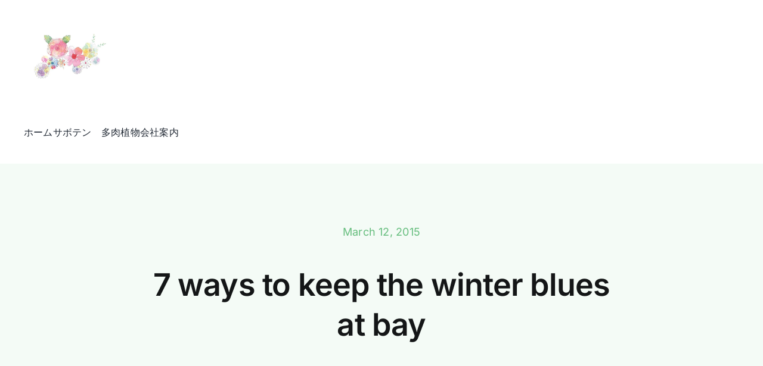

--- FILE ---
content_type: text/html; charset=UTF-8
request_url: https://orientalflower.net/wp-admin/admin-ajax.php
body_size: -102
content:
<input type="hidden" id="fusion-form-nonce-4569" name="fusion-form-nonce-4569" value="44362d4174" />